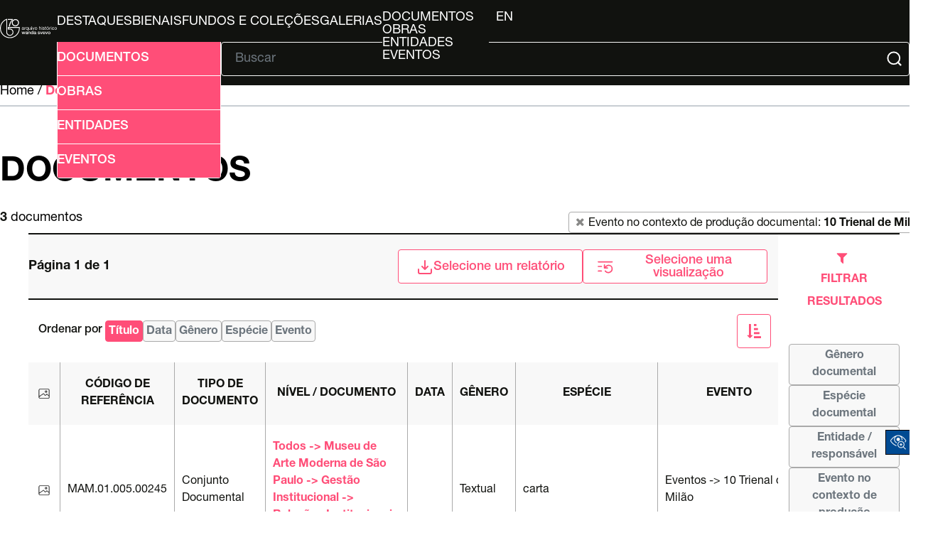

--- FILE ---
content_type: text/html; charset=UTF-8
request_url: http://arquivo.bienal.org.br/pawtucket/index.php/Browse/documentos/facet/occurrences_production_facet/id/20/view/list
body_size: 34327
content:
<!DOCTYPE html>
<html lang="en">

<head>
	<meta charset="utf-8">
	<meta name="viewport" content="width=device-width, initial-scale=1.0, minimum-scale=1.0" />

	<script async src="https://www.googletagmanager.com/gtag/js?id=UA-22818412-4"></script>
	<script>
		window.dataLayer = window.dataLayer || [];

		function gtag() {
			dataLayer.push(arguments);
		}
		gtag('js', new Date());
		gtag('config', 'UA-22818412-4');
	</script>



	<!-- CSS Reset -->
	<link rel="stylesheet" type="text/css" href="/pawtucket/themes/bienal-layout-novo/assets/css/reset.css" />
	<!-- Global CSS -->
	<link rel="stylesheet" type="text/css" href="/pawtucket/themes/bienal-layout-novo/assets/css/global.css" />
	<!-- Header CSS -->
	<link rel="stylesheet" type="text/css" href="/pawtucket/themes/bienal-layout-novo/assets/css/header.css" />
	<!-- Footer CSS -->
	<link rel="stylesheet" type="text/css" href="/pawtucket/themes/bienal-layout-novo/assets/css/footer.css" />
	<!-- Accessibility CSS -->
	<link rel="stylesheet" type="text/css" href="/pawtucket/themes/bienal-layout-novo/assets/css/accessibility.css" />
	
	<!-- Accessibility -->
	<link rel="stylesheet" type="text/css" href="/pawtucket/themes/bienal-layout-novo/assets/pawtucket/css/jbility.css" />
	<!-- jQuery selectBox -->
	<link rel="stylesheet" type="text/css" href="/pawtucket/themes/bienal-layout-novo/assets/pawtucket/css/jquery.selectBox.css" />

	<!-- jQuery 2.2.2 -->
	<script type="application/javascript" src="/pawtucket/themes/bienal-layout-novo/assets/pawtucket/js/jquery-2.2.2.min.js"></script>
	<!-- jQuery-ui -->
	<script type="application/javascript" src="/pawtucket/themes/bienal-layout-novo/assets/pawtucket/js/jquery-ui.min.js"></script>

	<!-- Accessibility -->
	<script type="application/javascript" src="/pawtucket/themes/bienal-layout-novo/assets/pawtucket/js/jbility.js"></script>
	<!-- jQuery selectBox -->
	<script type="application/javascript" src="/pawtucket/themes/bienal-layout-novo/assets/pawtucket/js/jquery.selectBox.js"></script>

	<!-- JS das páginas do site -->
	<script defer type="application/javascript" src="/pawtucket/themes/bienal-layout-novo/assets/js/global.js"></script>

	<!-- meta/asset loader do theme default -->
	
	<title>
		Bienal - Arquivo Histórico Wanda Svevo: Browse Documentos	</title>

	<!-- <script type="text/javascript">
		jQuery(document).ready(function() {
			jQuery('#browse-menu').on('click mouseover mouseout mousemove mouseenter', function(e) {
				e.stopPropagation();
			});
		});
	</script> -->
		<!-- fim do meta/asset loader do theme default -->
</head>

<body>
	<!-- <div id="skipNavigation"><a href="#main">Skip to main content</a></div> -->
	<header>
		<div id="header-logo-div">
			<a id="header-logo-link" href="/pawtucket">
				<img
					id="header-logo-img"
					src="/pawtucket/themes/bienal-layout-novo/assets/svg/bienal-ahws_70-selo-branco.svg"
					alt="bienal logo" />
			</a>
		</div>
		<button id="hamburger-btn" onclick="toggleById('header-main', 'flex')"><svg xmlns="http://www.w3.org/2000/svg" viewBox="0 0 448 512">
				<path d="M0 96C0 78.3 14.3 64 32 64l384 0c17.7 0 32 14.3 32 32s-14.3 32-32 32L32 128C14.3 128 0 113.7 0 96zM0 256c0-17.7 14.3-32 32-32l384 0c17.7 0 32 14.3 32 32s-14.3 32-32 32L32 288c-17.7 0-32-14.3-32-32zM448 416c0 17.7-14.3 32-32 32L32 448c-17.7 0-32-14.3-32-32s14.3-32 32-32l384 0c17.7 0 32 14.3 32 32z" />
			</svg></button>
		<div id="header-main">
			<ul id="header-link-list" role="list" aria-label="Primary Navigation">

				<li><a href='/pawtucket/index.php/Gallery/Featured'>Destaques</a></li>
				<li><a href="/pawtucket/index.php/Gallery/getSetInfo/set_id/3303">Bienais</a></li>
				<li ><a href='/pawtucket/index.php/Detail/documento/1'>Fundos e Coleções</a></li>
				<li ><a href='/pawtucket/index.php/Gallery/Index'>Galerias</a></li>
				<li id="browse-popover-wrapper">
					<button id="browse-popover-btn" popovertarget="browse-popover-list">Explorar</button>
					<ul id="browse-popover-list" popover>
						<li><a href='/pawtucket/index.php/Browse/documentos'>Documentos</a></li>
						<li><a href='/pawtucket/index.php/Browse/obras'>Obras</a></li>
						<li><a href='/pawtucket/index.php/Browse/entidades'>Entidades</a></li>
						<li><a href='/pawtucket/index.php/Browse/eventos'>Eventos</a></li>
					</ul>
				</li>

				
				<li id="header-lang-desktop">
					<button popovertarget="lang-popover-div">pt</button>
					<div id="lang-popover-div" popover>
						<a href="/pawtucket/index.php/Browse/documentos/facet/occurrences_production_facet/id/20/view/list/lang/en_US">en</a>
					</div>
				</li>
				<li id="header-lang-mobile"><a href="/pawtucket/index.php/Browse/documentos/facet/occurrences_production_facet/id/20/view/list/lang/pt_BR">pt</a>&nbsp; &nbsp;|&nbsp; &nbsp;<a href="/pawtucket/index.php/Browse/documentos/facet/occurrences_production_facet/id/20/view/list/lang/en_US">en</a></li>
			</ul>

			<div id="header-form">
				<button
					id="header-adv-search-btn"
					popovertarget="header-adv-search-popover">
					<img src="/pawtucket/themes/bienal-layout-novo/assets/svg/folder-search.svg" />
					Busca Avançada				</button>

				<div popover id="header-adv-search-popover">
					<ul>
						<li><a href='/pawtucket/index.php/Search/advanced/documentos'>Documentos</a></li>
						<li><a href='/pawtucket/index.php/Search/advanced/obras'>Obras</a></li>
						<li><a href='/pawtucket/index.php/Search/advanced/entidades'>Entidades</a></li>
						<li><a href='/pawtucket/index.php/Search/advanced/eventos'>Eventos</a></li>
					</ul>
				</div>

				<hr>

				<form id="header-search-form" role="search" action="/pawtucket/index.php/MultiSearch/Index" aria-label="Buscar">
					<input id="headerSearchInput" type="text" placeholder="Buscar" name="search" autocomplete="off" aria-label="Texto de busca" />
					<button id="headerSearchButton" type="submit" aria-label="Submit">
						<img src="/pawtucket/themes/bienal-layout-novo/assets/svg/magnifying-glass.svg" />
					</button>
				</form>

				<script type="text/javascript">
					$(document).ready(function() {
						$('#headerSearchButton').prop('disabled', true);
						$('#headerSearchInput').on('keyup', function() {
							$('#headerSearchButton').prop('disabled', this.value == "" ? true : false);
						})
					});
				</script>
			</div>
		</div>
	</header>

	<main role="main">

<div class="browse-results-table-grid">
	<div id="home" class="sec-header">
		<span>Home / <b>Documentos</b></span>
		<hr />

		<div id="titulo">
						<h1>Documentos</h1>
		</div>

		<div>
			<span class="browse-results-span"><b>3</b> Documentos</span>

							<div id="criterios">
					<a href='/pawtucket/index.php/Browse/documentos/removeCriterion/occurrences_production_facet/removeID/20/view/list/key/c6cf6d718bc8f5994f1d008010e2c079'class='browseRemoveFacet'><span>Evento no contexto de produção documental:&nbsp;</span>10 Trienal de Milão</a>				</div>
					</div>
	</div>

	<!-- <div class="browse-main-content"> -->
	
		<div class="browse-results">
			<div class="browse-results-toolbar">
				<div class="pagination-bar-summary">Página 1 de 1</div>

				<div class="browse-results-toolbar-buttons">
											<div class="select-div" id="Browse-select-wrapper1">
							<button class="select-btn Browse" onclick="toggleById('report-list-popover', 'block', 9000)">
								<img src="/pawtucket/themes/bienal-layout-novo/assets/svg/download.svg" />Selecione um relatório							</button>

							<div class="select-popover" id="report-list-popover">
								<ul>
									<li><a target="_blank" href="/pawtucket/index.php/Browse/documentos/facet/occurrences_production_facet/id/20/view/list/view/pdf/download/1/export_format/_pdf_ca_objects_documentos_pdf/key/c6cf6d718bc8f5994f1d008010e2c079">PDF</a></li><li><a target="_blank" href="/pawtucket/index.php/Browse/documentos/facet/occurrences_production_facet/id/20/view/list/view/xlsx/download/1/export_format/basic_excel/key/c6cf6d718bc8f5994f1d008010e2c079">Relatório básico (EXCEL)</a></li>								</ul>
							</div>
						</div>
					
											<div class="select-div" id="Browse-select-wrapper2">
							<button class="select-btn Browse" onclick="toggleById('view-list-popover', 'block', 9000)">
								<img class="list-refresh-svg" src="/pawtucket/themes/bienal-layout-novo/assets/svg/refresh.svg" />Selecione uma visualização							</button>

							<div class="select-popover" id="view-list-popover">
								<ul>
																			<li>
											<a href="/pawtucket/index.php/Browse/documentos/view/list/key/c6cf6d718bc8f5994f1d008010e2c079">
												Lista											</a>
										</li>
																			<li>
											<a href="/pawtucket/index.php/Browse/documentos/view/images/key/c6cf6d718bc8f5994f1d008010e2c079">
												Lista com imagens											</a>
										</li>
																		
								</ul>
							</div>
						</div>
									</div>
			</div>

			<div class="browse-results-sort-bar">
				<ul>
					<li>Ordenar por</li>

					<li class='selecionado'>Título</li>
<li><a href='/pawtucket/index.php/Browse/documentos/view/list/key/c6cf6d718bc8f5994f1d008010e2c079/sort/Data/_advanced/0'>Data</a></li>
<li><a href='/pawtucket/index.php/Browse/documentos/view/list/key/c6cf6d718bc8f5994f1d008010e2c079/sort/G%C3%AAnero/_advanced/0'>Gênero</a></li>
<li><a href='/pawtucket/index.php/Browse/documentos/view/list/key/c6cf6d718bc8f5994f1d008010e2c079/sort/esp%C3%A9cie/_advanced/0'>espécie</a></li>
<li><a href='/pawtucket/index.php/Browse/documentos/view/list/key/c6cf6d718bc8f5994f1d008010e2c079/sort/Evento/_advanced/0'>Evento</a></li>
				</ul>

				<a href='/pawtucket/index.php/Browse/documentos/view/list/key/c6cf6d718bc8f5994f1d008010e2c079/sort/T%C3%ADtulo/_advanced/0/direction/desc'class='botao icon ordenacao-asc'></a>			</div>

			<div class="table-overflow">

				<table class="browse-results-table-wrapper">
					
<thead class="browse-results-table-header">
	<tr>
		<th class="browse-results-table-column"><img class="img-flag" src="/pawtucket/themes/bienal-layout-novo/assets/pawtucket/graphics/image.png" width="24px"></th>
		<th class="browse-results-table-column">Código de referência</th>
		<th class="browse-results-table-column">Tipo de Documento</th>
		<th class="browse-results-table-column level-td">Nível / documento</th>
		<th class="browse-results-table-column">Data</th>
		<th class="browse-results-table-column">Gênero</th>
		<th class="browse-results-table-column type-td">espécie</th>
		<th class="browse-results-table-column event-td">Evento</th>
	</tr>
</thead>

<tbody class="browse-results-table-items">
	
			<tr class='browse-results-table-row'>
				<td class='browse-results-table-column'><img class="img-flag" src="/pawtucket/themes/bienal-layout-novo/assets/pawtucket/graphics/image.png" width="24px"></td>
				<td class='browse-results-table-column'>MAM.01.005.00245</td>
				<td class='browse-results-table-column'>Conjunto Documental</td>
				<td class='browse-results-table-column'><a href='/pawtucket/index.php/Detail/documento/172601'>Todos -> Museu de Arte Moderna de São Paulo -> Gestão Institucional -> Relações Institucionais -> Dossiê</a></td>
				<td class='browse-results-table-column'></td>
				<td class='browse-results-table-column'>Textual</td>
				<td class='browse-results-table-column'>carta</td>
				<td class='browse-results-table-column'>Eventos -> 10 Trienal de Milão</td>																	   
			</tr>
			<tr class='browse-results-table-row'>
				<td class='browse-results-table-column'><img class="img-flag" src="/pawtucket/themes/bienal-layout-novo/assets/pawtucket/graphics/image.png" width="24px"></td>
				<td class='browse-results-table-column'>MAM.02.002.00158</td>
				<td class='browse-results-table-column'>Conjunto Documental</td>
				<td class='browse-results-table-column'><a href='/pawtucket/index.php/Detail/documento/172866'>Todos -> Museu de Arte Moderna de São Paulo -> Gestão de Evento -> Seleção / Inscrição -> Dossiê</a></td>
				<td class='browse-results-table-column'></td>
				<td class='browse-results-table-column'>Textual</td>
				<td class='browse-results-table-column'>regulamento</td>
				<td class='browse-results-table-column'>Eventos -> 10 Trienal de Milão</td>																	   
			</tr>
			<tr class='browse-results-table-row'>
				<td class='browse-results-table-column'><img class="img-flag" src="/pawtucket/themes/bienal-layout-novo/assets/pawtucket/graphics/image.png" width="24px"></td>
				<td class='browse-results-table-column'>MAM.02.001.01833</td>
				<td class='browse-results-table-column'>Conjunto Documental</td>
				<td class='browse-results-table-column'><a href='/pawtucket/index.php/Detail/documento/328547'>Todos -> Museu de Arte Moderna de São Paulo -> Gestão de Evento -> Planejamento -> Dossiê</a></td>
				<td class='browse-results-table-column'></td>
				<td class='browse-results-table-column'>Textual</td>
				<td class='browse-results-table-column'>carta</td>
				<td class='browse-results-table-column'>Eventos -> 10 Trienal de Milão</td>																	   
			</tr></tbody>				</table>
			</div>

			<div class="pagination-bar">
				<div class="pagination-bar-summary">Página 1 de 1</div>

				<div class="pagination-bar-page-numbers">
				<ul><li class="pagination-bar-selected-page"><a href='/pawtucket/index.php/Browse/documentos/s/0/view/list/key/c6cf6d718bc8f5994f1d008010e2c079'class='nextNav'>1</a></li></ul>				</div>

							</div>
		</div>

		<div class="browse-results-facets">
			<!-- Linha transferida de Browse/browse_facets_html.php -->

			<h3 onclick="toggleById('filtros')">
				
				<a href='#' id='showRefine' onclick='jQuery("#caLoadingFacetsListIndicator").show(); jQuery("#filtros").load("/mandic/pawtucket/index.php/Browse/documentos/getFacetsList/1/key/c6cf6d718bc8f5994f1d008010e2c079 "); return false'>
					Filtrar Resultados				</a>
			</h3>

			<div id="filtros">

				
<style>
	#bMorePanel {
		position: fixed;
		top: var(--header-height);
		right: 0px;
		background-color: var(--tertiary4);
		padding-left: 40px;
		padding-right: 50px;
		padding-top: 40px;

		max-width: 300px;
		width: 100%;
		height: calc(100% - var(--header-height));
		display: none;
		font-size: 0px
	}

	
	#bMorePanel h1, #bScrollList strong {
		text-transform: uppercase;
	}

	#bMorePanel h1 span, #bScrollList a {
		text-transform: lowercase;
	}


	#bMorePanel #bMorePanelClose {}

	#bMorePanel #bScrollListLabel {
		color: var(--secondary);
		font-family: "Helvetica Neue Bold";
		font-size: 18px;
		font-weight: normal;
		line-height: 22px;
		margin: 0;
		padding: 0;
		margin-bottom: 38px;
	}

	#bMorePanel #bScrollListLabel .bFilterCount {
		background-color: inherit;
		color: var(--secondary);
		font-family: "Helvetica Neue Roman";
		font-size: 18px;
		font-weight: normal;
		display: block;
		border-radius: 4px;
		padding: 5px 8px;
		margin-top: 10px;
	}

	#bMorePanel #bScrollListLabel span {
		padding: 0 !important;
		margin: 0 !important;
	}

	#bMorePanel #bLetterBar {
		font-family: "Helvetica Neue Bold";
		font-size: 18px;
		width: 30px;
		display: inline-block;
		vertical-align: top;
		color: #fff;
	}

	#bMorePanel #bLetterBar a, #bScrollList a {
		color: var(--tertiary);
		font-size: 18px;
		justify-content: start;
		padding-block: 2px;
	}

	#bMorePanel #bScrollList {
		overflow-y: scroll;
		overflow-x: hidden;
		width: calc(100% - 30px);
		height: calc(100% - var(--header-height));
		display: inline-block;
		vertical-align: top;
		color: #fff;
		font-size: 12px;
		font-family: "Helvetica Neue Bold"
	}

	#bMorePanel #bScrollList div {
		margin: 2px;
	}

	#bMorePanel #bScrollList div strong {
		margin: 15px 0px;
		font-family: "Helvetica Neue Roman";
		font-weight: normal;
		font-size: 18px;
		color: var(--secondary);
	}
</style>

<div id='bMorePanel'><!-- long lists of facets are loaded here --></div>

		<ul>
			<li class='titulo'>
				<a href='#' id='showRefine' onclick='jQuery("#caLoadingFacetContentIndicator_document_genret_facet").show(); jQuery("#bMorePanel").load("/pawtucket/index.php/Browse/documentos/getFacet/1/facet/document_genret_facet/view/list/key/c6cf6d718bc8f5994f1d008010e2c079/uid/"+(new Date()).getTime(), function(response, status, xhr){ if (status != "success") alert(response); jQuery("#bMorePanel").show(); jQuery("#caLoadingFacetContentIndicator_document_genret_facet").hide(); jQuery("#bMorePanel").mouseleave(function(){jQuery("#bMorePanel").hide();});}); return false;'>
					Gênero documental				</a>
			</li>

			<div id="caLoadingFacetContentIndicator_document_genret_facet" style="padding: 10px 0px 0px 0px; display:none">
				<i class='caIcon fa fa fa-cog fa-spin fa-1x'></i>
			</div>

			<div id="filtro_document_genret_facet">
			</div>
		</ul>
		<ul>
			<li class='titulo'>
				<a href='#' id='showRefine' onclick='jQuery("#caLoadingFacetContentIndicator_document_type_facet").show(); jQuery("#bMorePanel").load("/pawtucket/index.php/Browse/documentos/getFacet/1/facet/document_type_facet/view/list/key/c6cf6d718bc8f5994f1d008010e2c079/uid/"+(new Date()).getTime(), function(response, status, xhr){ if (status != "success") alert(response); jQuery("#bMorePanel").show(); jQuery("#caLoadingFacetContentIndicator_document_type_facet").hide(); jQuery("#bMorePanel").mouseleave(function(){jQuery("#bMorePanel").hide();});}); return false;'>
					Espécie documental				</a>
			</li>

			<div id="caLoadingFacetContentIndicator_document_type_facet" style="padding: 10px 0px 0px 0px; display:none">
				<i class='caIcon fa fa fa-cog fa-spin fa-1x'></i>
			</div>

			<div id="filtro_document_type_facet">
			</div>
		</ul>
		<ul>
			<li class='titulo'>
				<a href='#' id='showRefine' onclick='jQuery("#caLoadingFacetContentIndicator_entities_author_facet").show(); jQuery("#bMorePanel").load("/pawtucket/index.php/Browse/documentos/getFacet/1/facet/entities_author_facet/view/list/key/c6cf6d718bc8f5994f1d008010e2c079/uid/"+(new Date()).getTime(), function(response, status, xhr){ if (status != "success") alert(response); jQuery("#bMorePanel").show(); jQuery("#caLoadingFacetContentIndicator_entities_author_facet").hide(); jQuery("#bMorePanel").mouseleave(function(){jQuery("#bMorePanel").hide();});}); return false;'>
					Entidade / responsável				</a>
			</li>

			<div id="caLoadingFacetContentIndicator_entities_author_facet" style="padding: 10px 0px 0px 0px; display:none">
				<i class='caIcon fa fa fa-cog fa-spin fa-1x'></i>
			</div>

			<div id="filtro_entities_author_facet">
			</div>
		</ul>
		<ul>
			<li class='titulo'>
				<a href='#' id='showRefine' onclick='jQuery("#caLoadingFacetContentIndicator_occurrences_production_facet").show(); jQuery("#bMorePanel").load("/pawtucket/index.php/Browse/documentos/getFacet/1/facet/occurrences_production_facet/view/list/key/c6cf6d718bc8f5994f1d008010e2c079/uid/"+(new Date()).getTime(), function(response, status, xhr){ if (status != "success") alert(response); jQuery("#bMorePanel").show(); jQuery("#caLoadingFacetContentIndicator_occurrences_production_facet").hide(); jQuery("#bMorePanel").mouseleave(function(){jQuery("#bMorePanel").hide();});}); return false;'>
					Evento no contexto de produção documental				</a>
			</li>

			<div id="caLoadingFacetContentIndicator_occurrences_production_facet" style="padding: 10px 0px 0px 0px; display:none">
				<i class='caIcon fa fa fa-cog fa-spin fa-1x'></i>
			</div>

			<div id="filtro_occurrences_production_facet">
			</div>
		</ul>
		<ul>
			<li class='titulo'>
				<a href='#' id='showRefine' onclick='jQuery("#caLoadingFacetContentIndicator_nat_representation_facet").show(); jQuery("#bMorePanel").load("/pawtucket/index.php/Browse/documentos/getFacet/1/facet/nat_representation_facet/view/list/key/c6cf6d718bc8f5994f1d008010e2c079/uid/"+(new Date()).getTime(), function(response, status, xhr){ if (status != "success") alert(response); jQuery("#bMorePanel").show(); jQuery("#caLoadingFacetContentIndicator_nat_representation_facet").hide(); jQuery("#bMorePanel").mouseleave(function(){jQuery("#bMorePanel").hide();});}); return false;'>
					Representação nacional				</a>
			</li>

			<div id="caLoadingFacetContentIndicator_nat_representation_facet" style="padding: 10px 0px 0px 0px; display:none">
				<i class='caIcon fa fa fa-cog fa-spin fa-1x'></i>
			</div>

			<div id="filtro_nat_representation_facet">
			</div>
		</ul>
		<ul>
			<li class='titulo'>
				<a href='#' id='showRefine' onclick='jQuery("#caLoadingFacetContentIndicator_term_facet").show(); jQuery("#bMorePanel").load("/pawtucket/index.php/Browse/documentos/getFacet/1/facet/term_facet/view/list/key/c6cf6d718bc8f5994f1d008010e2c079/uid/"+(new Date()).getTime(), function(response, status, xhr){ if (status != "success") alert(response); jQuery("#bMorePanel").show(); jQuery("#caLoadingFacetContentIndicator_term_facet").hide(); jQuery("#bMorePanel").mouseleave(function(){jQuery("#bMorePanel").hide();});}); return false;'>
					Vocabulário Relacionado				</a>
			</li>

			<div id="caLoadingFacetContentIndicator_term_facet" style="padding: 10px 0px 0px 0px; display:none">
				<i class='caIcon fa fa fa-cog fa-spin fa-1x'></i>
			</div>

			<div id="filtro_term_facet">
			</div>
		</ul>
		<ul>
			<li class='titulo'>
				<a href='#' id='showRefine' onclick='jQuery("#caLoadingFacetContentIndicator_occurrences_facet").show(); jQuery("#bMorePanel").load("/pawtucket/index.php/Browse/documentos/getFacet/1/facet/occurrences_facet/view/list/key/c6cf6d718bc8f5994f1d008010e2c079/uid/"+(new Date()).getTime(), function(response, status, xhr){ if (status != "success") alert(response); jQuery("#bMorePanel").show(); jQuery("#caLoadingFacetContentIndicator_occurrences_facet").hide(); jQuery("#bMorePanel").mouseleave(function(){jQuery("#bMorePanel").hide();});}); return false;'>
					Evento Relacionado				</a>
			</li>

			<div id="caLoadingFacetContentIndicator_occurrences_facet" style="padding: 10px 0px 0px 0px; display:none">
				<i class='caIcon fa fa fa-cog fa-spin fa-1x'></i>
			</div>

			<div id="filtro_occurrences_facet">
			</div>
		</ul>
		<ul>
			<li class='titulo'>
				<a href='#' id='showRefine' onclick='jQuery("#caLoadingFacetContentIndicator_external_image_facet").show(); jQuery("#bMorePanel").load("/pawtucket/index.php/Browse/documentos/getFacet/1/facet/external_image_facet/view/list/key/c6cf6d718bc8f5994f1d008010e2c079/uid/"+(new Date()).getTime(), function(response, status, xhr){ if (status != "success") alert(response); jQuery("#bMorePanel").show(); jQuery("#caLoadingFacetContentIndicator_external_image_facet").hide(); jQuery("#bMorePanel").mouseleave(function(){jQuery("#bMorePanel").hide();});}); return false;'>
					Imagem				</a>
			</li>

			<div id="caLoadingFacetContentIndicator_external_image_facet" style="padding: 10px 0px 0px 0px; display:none">
				<i class='caIcon fa fa fa-cog fa-spin fa-1x'></i>
			</div>

			<div id="filtro_external_image_facet">
			</div>
		</ul>
		<ul>
			<li class='titulo'>
				<a href='#' id='showRefine' onclick='jQuery("#caLoadingFacetContentIndicator_cromia_facet").show(); jQuery("#bMorePanel").load("/pawtucket/index.php/Browse/documentos/getFacet/1/facet/cromia_facet/view/list/key/c6cf6d718bc8f5994f1d008010e2c079/uid/"+(new Date()).getTime(), function(response, status, xhr){ if (status != "success") alert(response); jQuery("#bMorePanel").show(); jQuery("#caLoadingFacetContentIndicator_cromia_facet").hide(); jQuery("#bMorePanel").mouseleave(function(){jQuery("#bMorePanel").hide();});}); return false;'>
					Cromia				</a>
			</li>

			<div id="caLoadingFacetContentIndicator_cromia_facet" style="padding: 10px 0px 0px 0px; display:none">
				<i class='caIcon fa fa fa-cog fa-spin fa-1x'></i>
			</div>

			<div id="filtro_cromia_facet">
			</div>
		</ul>
		<ul>
			<li class='titulo'>
				<a href='#' id='showRefine' onclick='jQuery("#caLoadingFacetContentIndicator_polaridade_facet").show(); jQuery("#bMorePanel").load("/pawtucket/index.php/Browse/documentos/getFacet/1/facet/polaridade_facet/view/list/key/c6cf6d718bc8f5994f1d008010e2c079/uid/"+(new Date()).getTime(), function(response, status, xhr){ if (status != "success") alert(response); jQuery("#bMorePanel").show(); jQuery("#caLoadingFacetContentIndicator_polaridade_facet").hide(); jQuery("#bMorePanel").mouseleave(function(){jQuery("#bMorePanel").hide();});}); return false;'>
					Polaridade				</a>
			</li>

			<div id="caLoadingFacetContentIndicator_polaridade_facet" style="padding: 10px 0px 0px 0px; display:none">
				<i class='caIcon fa fa fa-cog fa-spin fa-1x'></i>
			</div>

			<div id="filtro_polaridade_facet">
			</div>
		</ul>
		<ul>
			<li class='titulo'>
				<a href='#' id='showRefine' onclick='jQuery("#caLoadingFacetContentIndicator_tipo_midia_facet").show(); jQuery("#bMorePanel").load("/pawtucket/index.php/Browse/documentos/getFacet/1/facet/tipo_midia_facet/view/list/key/c6cf6d718bc8f5994f1d008010e2c079/uid/"+(new Date()).getTime(), function(response, status, xhr){ if (status != "success") alert(response); jQuery("#bMorePanel").show(); jQuery("#caLoadingFacetContentIndicator_tipo_midia_facet").hide(); jQuery("#bMorePanel").mouseleave(function(){jQuery("#bMorePanel").hide();});}); return false;'>
					Tipo de mídia				</a>
			</li>

			<div id="caLoadingFacetContentIndicator_tipo_midia_facet" style="padding: 10px 0px 0px 0px; display:none">
				<i class='caIcon fa fa fa-cog fa-spin fa-1x'></i>
			</div>

			<div id="filtro_tipo_midia_facet">
			</div>
		</ul>
		<ul>
			<li class='titulo'>
				<a href='#' id='showRefine' onclick='jQuery("#caLoadingFacetContentIndicator_authorplace_facet").show(); jQuery("#bMorePanel").load("/pawtucket/index.php/Browse/documentos/getFacet/1/facet/authorplace_facet/view/list/key/c6cf6d718bc8f5994f1d008010e2c079/uid/"+(new Date()).getTime(), function(response, status, xhr){ if (status != "success") alert(response); jQuery("#bMorePanel").show(); jQuery("#caLoadingFacetContentIndicator_authorplace_facet").hide(); jQuery("#bMorePanel").mouseleave(function(){jQuery("#bMorePanel").hide();});}); return false;'>
					Nacionalidade da Entidade / Responsável				</a>
			</li>

			<div id="caLoadingFacetContentIndicator_authorplace_facet" style="padding: 10px 0px 0px 0px; display:none">
				<i class='caIcon fa fa fa-cog fa-spin fa-1x'></i>
			</div>

			<div id="filtro_authorplace_facet">
			</div>
		</ul>
		<ul>
			<li class='titulo'>
				<a href='#' id='showRefine' onclick='jQuery("#caLoadingFacetContentIndicator_type_facet").show(); jQuery("#bMorePanel").load("/pawtucket/index.php/Browse/documentos/getFacet/1/facet/type_facet/view/list/key/c6cf6d718bc8f5994f1d008010e2c079/uid/"+(new Date()).getTime(), function(response, status, xhr){ if (status != "success") alert(response); jQuery("#bMorePanel").show(); jQuery("#caLoadingFacetContentIndicator_type_facet").hide(); jQuery("#bMorePanel").mouseleave(function(){jQuery("#bMorePanel").hide();});}); return false;'>
					Tipo de Documento				</a>
			</li>

			<div id="caLoadingFacetContentIndicator_type_facet" style="padding: 10px 0px 0px 0px; display:none">
				<i class='caIcon fa fa fa-cog fa-spin fa-1x'></i>
			</div>

			<div id="filtro_type_facet">
			</div>
		</ul>
		<ul>
			<li class='titulo'>
				<a href='#' id='showRefine' onclick='jQuery("#caLoadingFacetContentIndicator_date_facet").show(); jQuery("#bMorePanel").load("/pawtucket/index.php/Browse/documentos/getFacet/1/facet/date_facet/view/list/key/c6cf6d718bc8f5994f1d008010e2c079/uid/"+(new Date()).getTime(), function(response, status, xhr){ if (status != "success") alert(response); jQuery("#bMorePanel").show(); jQuery("#caLoadingFacetContentIndicator_date_facet").hide(); jQuery("#bMorePanel").mouseleave(function(){jQuery("#bMorePanel").hide();});}); return false;'>
					Década				</a>
			</li>

			<div id="caLoadingFacetContentIndicator_date_facet" style="padding: 10px 0px 0px 0px; display:none">
				<i class='caIcon fa fa fa-cog fa-spin fa-1x'></i>
			</div>

			<div id="filtro_date_facet">
			</div>
		</ul>

				<div id="caLoadingFacetsListIndicator" style="padding: 10px 0px 0px 30px; display:none">
					<i class='caIcon fa fa fa-cog fa-spin fa-1x'></i>
				</div>
			</div>
		</div>

		<script>
			$(".pagination-bar-page-jumper input").keypress(function($e) {
				if ($e.which == 13 && $(this).val().trim() != "" && !isNaN($(this).val()) && Number($(this).val()) <= 1 && Number($(this).val()) > 0) {
					var offset = 36 * ($(this).val() - 1);
					window.location.href = "/pawtucket/index.php/Search/documentos/s/" + offset + "/view/list/key/c6cf6d718bc8f5994f1d008010e2c079";
				}
			});
		</script>
		<!-- </div> -->

	<div class="sec-footer">
		<ul class="sec-footer-social-list">
			<li>
				Compartilhar			</li>
			<li>
				<a href="#"><img src="/pawtucket/themes/bienal-layout-novo/assets/svg/facebook.svg" alt="logo facebook" /></a>
			</li>

			<li>
				<a href="#"><img src="/pawtucket/themes/bienal-layout-novo/assets/svg/x-twitter.svg" alt="logo twitter" /></a>
			</li>

			<li>
				<a href="#"><img src="/pawtucket/themes/bienal-layout-novo/assets/svg/whatsapp.svg" alt="logo whatsapp" /></a>
			</li>
		</ul>
	</div>
</div></main>


<!-- Accessibility -->
<div class="acess-container">
	<div id="jbbutton" class="balloon" title="Acessibilidade"><span class="balloontext">Acessibilidade</span>
		<img src="/pawtucket/themes/bienal-layout-novo/assets/pawtucket/graphics/jbility/accessibility.png">
	</div>
	<div id="acess-icons">

		<div class="acess-icon balloon"><span class="balloontext">Contraste</span>
			<img id="contrast" src="/pawtucket/themes/bienal-layout-novo/assets/pawtucket/graphics/jbility/contraste42.png" />
		</div>


		<div class="acess-icon balloon"><span class="balloontext">Diminuir Fonte</span>
			<img id="decreaseFont" src="/pawtucket/themes/bienal-layout-novo/assets/pawtucket/graphics/jbility/fontsme42.png" />
		</div>

		<div class="acess-icon balloon"><span class="balloontext">Tamanho normal</span>
			<img id="normalSizeFont" src="/pawtucket/themes/bienal-layout-novo/assets/pawtucket/graphics/jbility/fontsno42.png" />
		</div>

		<div class="acess-icon balloon"><span class="balloontext">Aumentar Fonte</span>
			<img id="increaseFont" src="/pawtucket/themes/bienal-layout-novo/assets/pawtucket/graphics/jbility/fontsma42.png" />
		</div>
	</div>
</div>
<!-- HandTalk -->
<script type="application/javascript" src="https://plugin.handtalk.me/web/latest/handtalk.min.js"></script>
<script>
	if (typeof(HT) != "undefined") {
		var ht = new HT({
			token: "1ac1a32959126e7c2aaf00ed89ce3f0b"
		});
	}
</script>

<footer>
	<div id="footer-logo-grid">
		<a id="footer-logo-bienal-link" href="/pawtucket/Front/Index">
			<img id="footer-logo-bienal" src="/pawtucket/themes/bienal-layout-novo/assets/svg/logo.svg" />
		</a>
		<div id="footer-logo-social">
			<ul id="footer-logo-list">
				<li>
					<a href="https://www.instagram.com/bienalsaopaulo/"><img
							class="footer-logo"
							src="/pawtucket/themes/bienal-layout-novo/assets/svg/instagram.svg"
							alt="instagram logo" /></a>
				</li>
				<li>
					<a href="https://www.facebook.com/bienalsaopaulo/"><img
							class="footer-logo"
							src="/pawtucket/themes/bienal-layout-novo/assets/svg/facebook.svg"
							alt="facebook logo" /></a>
				</li>
				<li>
					<a href="https://www.tiktok.com/@bienalsaopaulo/"><img
							class="footer-logo"
							src="/pawtucket/themes/bienal-layout-novo/assets/svg/tiktok.svg"
							alt="tiktok logo" /></a>
				</li>
				<li>
					<a href="https://twitter.com/bienalsaopaulo/"><img
							class="footer-logo"
							src="/pawtucket/themes/bienal-layout-novo/assets/svg/x-twitter.svg"
							alt="twitter logo" /></a>
				</li>
				<li>
					<a href="https://www.youtube.com/bienalsp/"><img
							class="footer-logo-youtube"
							src="/pawtucket/themes/bienal-layout-novo/assets/svg/youtube.svg"
							alt="youtube logo" /></a>
				</li>
			</ul>
		</div>
	</div>
	<hr />
	<div id="footer-main">
		<ul id="footer-main-list">
			<li><a href="https://bienal.org.br/arquivo-historico/">Arquivo Histórico</a></li>
			<li><a href="http://imgs.fbsp.org.br/files/9e0c1e29a14eb6a3997d316d00024c80.pdf">Guia de Acervo</a></li>
			<li><a href="https://docs.google.com/forms/d/e/1FAIpQLSctY9IPhFyIncXi_EhfkWTS4tdBv-a31Ri5o-0c4pyfnnKjWw/viewform?authuser=2">Solicitações de Pesquisas</a></li>
			<li><a href="http://imgs.fbsp.org.br/files/1b0e14ffc5e6a45bde3149797252b8e5.pdf">Plano de Classificação</a></li>
		</ul>
		<div id="footer-disclaimer">
			<img id="footer-bloco-logos" src="/pawtucket/themes/bienal-layout-novo/assets/img/bienal-bloco_marcas-arquivo-2025-PT.png"
				alt="logo bienal" />
			<div id="footer-disclaimer-logos">
				<img
					src="/pawtucket/themes/bienal-layout-novo/assets/img/proac.png"
					alt="logo bienal" />
				<img
					src="/pawtucket/themes/bienal-layout-novo/assets/svg/bienal-texto.svg"
					alt="logo Proac, logo São Paulo" />
				<img
					src="/pawtucket/themes/bienal-layout-novo/assets/img/sp-cultura.png"
					alt="logo Proac, logo São Paulo" />
				<img
					src="/pawtucket/themes/bienal-layout-novo/assets/img/cultsp.png"
					alt="logo Proac, logo São Paulo" />
				<img
					src="/pawtucket/themes/bienal-layout-novo/assets/img/secretaria-sp.png"
					alt="logo Proac, logo São Paulo" />
			</div>
		</div>
		<div id="footer-info">
			<div>
				<p>
<!--					-->					O banco de dados do AHWS contou com recursos do ProAC e do PROMAC e está em constante desenvolvimento.
				</p>
				<h4>Arquivo Histórico Wanda Svevo</h4>
				<p>
					Parque Ibirapuera – Portão 3 Pavilhão Ciccillo Matarazzo - 2º
					Andar<br />
					CEP 04094-000 - São Paulo / SP
				</p>
			</div>
			<div>
				<h4>Contato</h4>
				<p>
					+55 11 5576 7635<br />
					<a href="mailto:arquivo.historico@bienal.org.br">arquivo.historico@bienal.org.br</a>
				</p>
			</div>
		</div>
	</div>
</footer>
</body>
</body>

</html>


--- FILE ---
content_type: image/svg+xml
request_url: http://arquivo.bienal.org.br/pawtucket/themes/bienal-layout-novo/assets/svg/refresh.svg
body_size: 652
content:
<svg xmlns="http://www.w3.org/2000/svg" viewBox="-0.5 -0.5 16 16" fill="none" stroke="#000000" stroke-linecap="round" stroke-linejoin="round" id="List-Restart--Streamline-Lucide" height="16" width="16"><desc>List Restart Streamline Icon: https://streamlinehq.com</desc><path d="M13.125 3.75H1.875" stroke-width="1"></path><path d="M4.375 7.5H1.875" stroke-width="1"></path><path d="M4.375 11.25H1.875" stroke-width="1"></path><path d="M7.5 11.25a3.125 3.125 0 0 0 5.625 -1.875 2.8125 2.8125 0 0 0 -2.8125 -2.8125c-0.83125 0 -1.5875 0.3375 -2.13125 0.88125L6.875 8.75" stroke-width="1"></path><path d="M6.875 6.25v2.5h2.5" stroke-width="1"></path></svg>

--- FILE ---
content_type: image/svg+xml
request_url: http://arquivo.bienal.org.br/pawtucket/themes/bienal-layout-novo/assets/svg/youtube.svg
body_size: 619
content:
<?xml version="1.0" encoding="utf-8"?><!-- Uploaded to: SVG Repo, www.svgrepo.com, Generator: SVG Repo Mixer Tools -->
<svg fill="#000000" width="800px" height="800px" viewBox="0 0 24 24" xmlns="http://www.w3.org/2000/svg"><path d="M21.593 7.203a2.506 2.506 0 0 0-1.762-1.766C18.265 5.007 12 5 12 5s-6.264-.007-7.831.404a2.56 2.56 0 0 0-1.766 1.778c-.413 1.566-.417 4.814-.417 4.814s-.004 3.264.406 4.814c.23.857.905 1.534 1.763 1.765 1.582.43 7.83.437 7.83.437s6.265.007 7.831-.403a2.515 2.515 0 0 0 1.767-1.763c.414-1.565.417-4.812.417-4.812s.02-3.265-.407-4.831zM9.996 15.005l.005-6 5.207 3.005-5.212 2.995z"/></svg>